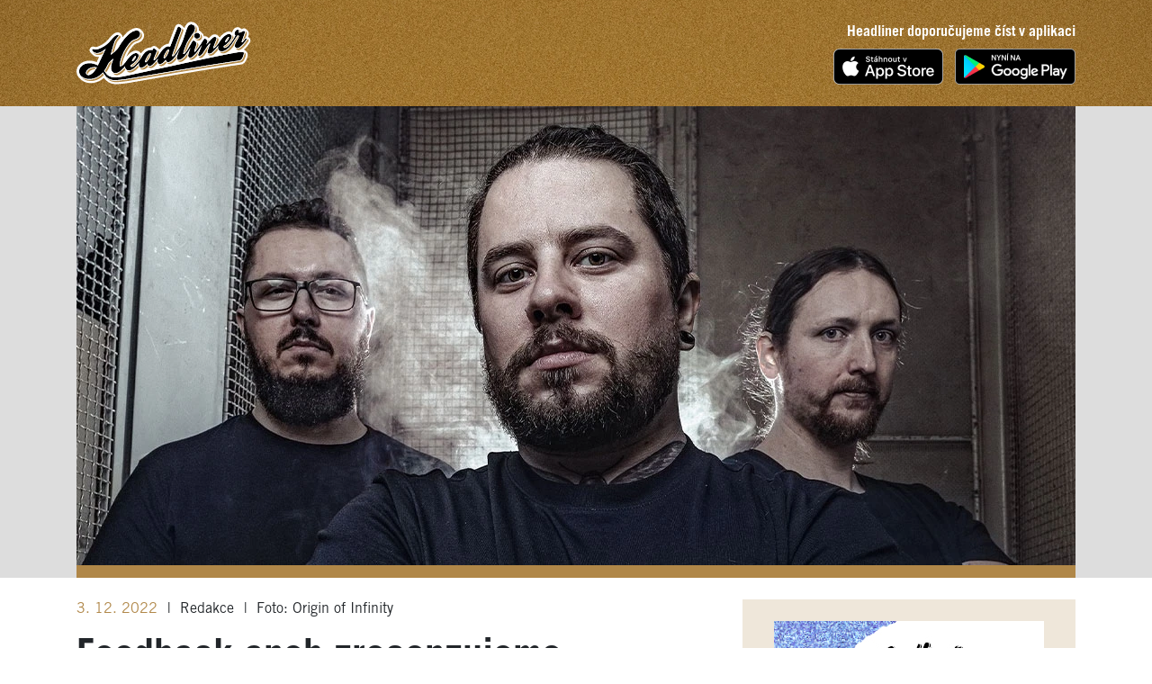

--- FILE ---
content_type: text/html; charset=utf-8
request_url: https://www.headliner.cz/novinky/feedback-aneb-zrecenzujeme-vse-2
body_size: 10040
content:
<!DOCTYPE html>
<html lang="cs" dir="ltr" mozdisallowselectionprint moznomarginboxes>
<head>
    <meta charset="utf-8">
    <meta name="viewport" content="width=device-width, initial-scale=1  maximum-scale=1, user-scalable=0">
    <meta name="facebook-domain-verification" content="1ttcops6em9dsmuxl9guodqt6b5elj">

    <meta name="robots" content="index, follow">
    <meta http-equiv="X-UA-Compatible" content="IE=edge,chrome=1">
    <meta name="google" content="notranslate">
    <meta property="rootFolder" content="/">
    <title>Feedback aneb zrecenzujeme všechno: Myši lze z domu vyhnat death metalem | Headliner</title>
    <meta name="description" content="V rubrice Feedback redakce Headlineru postupně recenzuje všechny vaše nahrávky, které nám pošlete na e-mail feedback@headliner.cz. Jak se nám líbily nahrávky od Origin of Infinity, Bound to Break, Skalak, Disonant, formace Kluci a Manifestor?">
    <link rel="sitemap" href="/sitemap.xml" type="application/xml">
    <link rel="icon" type="image/png" href="/images/favicons/favicon-32x32.png" sizes="32x32">
    <link rel="icon" type="image/png" href="/images/favicons/favicon-16x16.png" sizes="16x16">
    <link rel="manifest" href="/manifest.json">
    <link rel="shortcut icon" href="/img/logo-headliner-h.svg" type="image/svg+xml" sizes="any">
    <link rel="shortcut icon" href="/images/favicons/favicon.ico">
    <meta name="apple-itunes-app" content="app-id=826700701">
    <meta property="og:type" content="website">
    <meta property="og:title" content="Feedback aneb zrecenzujeme všechno: Myši lze z domu vyhnat death metalem | Headliner">
    <meta property="og:description" content="V rubrice Feedback redakce Headlineru postupně recenzuje všechny vaše nahrávky, které nám pošlete na e-mail feedback@headliner.cz. Jak se nám líbily nahrávky od Origin of Infinity, Bound to Break, Skalak, Disonant, formace Kluci a Manifestor?">
    <meta property="og:image:type" content="image/jpeg">
    <meta property="og:image" content="https://www.headliner.cz/media/news/c3a5utc4sq-feedback2-fb-8-1200x630-69791453b0440.jpg">
    <meta property="og:image:width" content="1200">
    <meta property="og:image:height" content="630">

        <link rel="stylesheet" href="/build/modern/front.22278680.css">
        <link rel="stylesheet" href="/css/cookieconsent.css">


    <script>
      window.dataLayer = window.dataLayer || [];
      function gtag(){dataLayer.push(arguments);}

      gtag('consent', 'default', {
        'ad_storage': 'denied',
        'ad_user_data': 'denied',
        'ad_personalization': 'denied',
        'analytics_storage': 'denied',
        'personalization_storage': 'denied',
        'functionality_storage': 'granted',
        'security_storage': 'granted',
        'wait_for_update': 2000
      });
    </script>

    <script>
      (function(w,d,s,l,i){w[l]=w[l]||[];w[l].push({'gtm.start':
      new Date().getTime(),event:'gtm.js'});var f=d.getElementsByTagName(s)[0],
      j=d.createElement(s),dl=l!='dataLayer'?'&l='+l:'';j.async=true;j.src=
      'https://www.googletagmanager.com/gtm.js?id='+i+dl;f.parentNode.insertBefore(j,f);
              })(window,document,'script','dataLayer','GTM-T5VN4SX6');
    </script>

    <script src="https://d13-a.sdn.cz/d_13/sl/embed/1/embed.min.js" defer></script>

	<script type="module" src="/build/modern/front.408f4d49.js" defer></script>
    <script nomodule src="/build/legacy/front.60d4e3c7.js" defer></script>

    <script async src="https://platform.twitter.com/widgets.js" charset="utf-8"></script>
    <script async src="https://www.instagram.com/embed.js"></script>
    <link rel="preload" href="https://www.tiktok.com/embed.js" as="script">
</head>
<body>
    <!-- Google Tag Manager (noscript) -->
    <noscript><iframe src="https://www.googletagmanager.com/ns.html?id=GTM-T5VN4SX6"
      height="0" width="0" style="display:none;visibility:hidden"></iframe></noscript>
    <!-- End Google Tag Manager (noscript) -->
<noscript>
    Pro&nbsp;plnou funkčnost těchto stránek je&nbsp;nutné povolit JavaScript.
    Zde&nbsp;jsou <a href="https://www.enable-javascript.com/cz/" target="_blank">
        instrukce jak&nbsp;povolit JavaScript ve&nbsp;Vašem webovém prohlížeči
    </a>.
</noscript>

<script>
    if (document.documentElement.style.setProperty) {
        var vh = window.innerHeight * 0.01;
        document.documentElement.style.setProperty('--vh', vh+'px');
    }
    document.body.className += ' javascript';
</script>


<nav id="nav-main" class="sticky-top">
    <div class="bg-gold">
        <picture>
            
                <source srcset="/media/static/bg-gold-8-768x260-3748-69786b4891bfe.webp"  media="all and (max-width: 768px)" type="image/webp">
                <source srcset="/media/static/bg-gold-8-768x260-69786b48dabab.jpg"  media="all and (max-width: 768px)" type="image/jpeg">

                <source srcset="/media/static/bg-gold-8-1920x260-3748-69786b492160a.webp"  media="all and (max-width: 1920px)" type="image/webp">
                <source srcset="/media/static/bg-gold-8-1920x260-69786b497b08f.jpg"  media="all and (max-width: 1920px)" type="image/jpeg">

                <source srcset="/media/static/bg-gold-8-2560x260-3748-69786b49bfc5d.webp"  media="all and (max-width: 2560px)" type="image/webp">
                <source srcset="/media/static/bg-gold-8-2560x260-69786b4a3a1b1.jpg"  media="all and (max-width: 2560px)" type="image/jpeg">

                <source srcset="/media/static/bg-gold-8-3840x260-3748-69786b4a88493.webp"   type="image/webp">
                <source srcset="/media/static/bg-gold-8-3840x260-69786b4b2edc5.jpg"   type="image/jpeg">
            <img class="bg-gold-img pixelated" src="/media/static/bg-gold-8-1920x260-69786b4ba1a84.jpg"  alt="Zlaté pozadí">
        </picture>
        <div class="container">
            <div class="nav-content d-flex justify-content-between align-items-center">
                <a href="/">
                    <img src="/img/logo-headliner.svg" alt="Headliner" class="nav-logo" type="image/svg+xml">
                </a>
                <div class="text-right">
                    <b class="d-none d-sm-inline">Headliner doporučujeme číst v&nbsp;aplikaci</b>
                    <div class="nav-store-wrap d-flex flex-column d-sm-block mt-0 mt-sm-2">
                        <a href="https://apps.apple.com/cz/app/headliner-hudebni-casopis/id826700701?l=cs&ls=1" rel="noreferrer" target="_blank" data-store="iOS" hidden>
                            <img src="/img/app-appstore.png" class="img-fluid mb-1 mb-sm-0" alt="AppStore">
                        </a>
                        <a href="https://play.google.com/store/apps/details?id=cz.optio.headliner" rel="noreferrer" target="_blank" data-store="Android" hidden>
                            <img src="/img/store-google.png" class="img-fluid ml-0 ml-sm-2" alt="Google Play">
                        </a>
                    </div>
                </div>
            </div>
        </div>
    </div>
</nav>


<main>
    <div class="bg-light">
        <div class="container p-md">
            <div class="divider-bottom divider-lg">
                <picture>
                    <source srcset="/media/news/lr60dbq4ox-feedback2-uvodni-8-1110x510-69791453d1a04.webp" type="image/webp">
                    <img src="/media/news/lr60dbq4ox-feedback2-uvodni-8-1110x510-6979145404ae5.jpg"  type="image/jpeg" alt="Obrázek k článku Feedback aneb zrecenzujeme všechno: Myši lze z domu vyhnat death metalem" class="img-fluid">
                </picture>
            </div>
        </div>
    </div>
    <div class="container mb-md-6">
        <div class="row mt-4">
            <div class="col">
                <article itemscope itemtype="http://schema.org/NewsArticle">
                    <header class="mb-3">
                        <div>
                            <time class="d-none" itemprop="dateModified"
                                  datetime="2026-01-31"></time>
                            <time class="text-primary" itemprop="datePublished"
                                  datetime="2022-12-03">3. 12. 2022</time>
                            
                                <span class='delimiter'>|</span>
                                    Redakce
                            <span class='delimiter'>|</span> Foto: Origin of Infinity
                        </div>
                        <h1 itemprop="headline" class="mt-3 mb-1 h2">Feedback aneb zrecenzujeme všechno: Myši lze z domu vyhnat death metalem</h1>
                        <p itemprop="description"
                           class="text-primary lead font-weight-bold">V rubrice Feedback redakce Headlineru postupně recenzuje všechny vaše nahrávky, které nám pošlete na e-mail feedback@headliner.cz. Jak se nám líbily nahrávky od Origin of Infinity, Bound to Break, Skalak, Disonant, formace Kluci a Manifestor?</p>
                    </header>
                    <div class="novelty-content" itemprop="articleBody">
                        <h4>Origin of Infinity – Headliner doporučuje</h4>
<p><strong>Chronosphere (singl)</strong></p>
<p>Devadesátkový death metal se špetkou hardcoru? Proč ne, pořád je tu docela velká skupina posluchačů, kteří to mají rádi. Děčínská kapela Origin of Infinity hraje svou hudbu přesně tak, jak se má jejich oblíbený styl hrát. Se zanícením, s vášnivými emocemi a s pevnou vírou, že to je ta správná cesta. Zpěvák skvostně řve a zároveň chroptí s takovou silou, že nelze rozeznat, zda zpívá v angličtině nebo nějaké svahilštině. Origin of Infinity mají originální zvuk, protože nepoužívají baskytaru. Jejich muzika je proto sice tvrdá, ale křehká. Chronosphere je sice jen jedna samostatná skladba, ale pokud má kapela podobně laděné celé nové album, doporučuji ho hrát na plné pecky, jestliže máte v bytě myši nebo mravence. Po několika přehráních zmizí veškerá havěť ve strašlivém úprku.</p>
<p><strong>Josef Vlček</strong></p>
<div class="embed-responsive embed-responsive-16by9"><iframe class="embed-responsive-item" src="https://www.youtube.com/embed/Kfspd-Nsz4I" 560="" height="315" title="YouTube video player" frameborder="0" allow="accelerometer; encrypted-media; picture-in-picture" allowfullscreen="" iframe=""></iframe></div>
<div>
<h4>Bound to Break</h4>
<p><strong>Whirlwind (singl)</strong></p>
<p>Bound to Break jsou čerstvá krev z Brandýsa nad Labem založená v roce 2019. Mlaďoši (soudím dle fotek) sypou současný core s trochou toho metalu, kterého je všude plno – je to plné riffů a brejků a je to groovy. Hráčsky jsou Bound to Break na slušné úrovni, kytary a bicí hrajou tight jako jeden muž. Ale odtud dál už převažují negativa. Zaprvé tahle muzika musí mít hutný zvuk, co tě srazí jak náklaďák, ale tady něco takového zřetelně chybí. Bicí jsou v mixu schované někde vzadu, přitom by měly posluchače fackovat od prvního úderu. Nejslabším článkem toho všeho je ale zpěv. V jakékoli poloze zní na potřeby žánru amatérsky, nástup do songu někdy v pětatřicáté sekundě je dokonce – pardon my French – až komický. Ale každý někde začínal. Tady je aspoň na čem stavět.</p>
<p><strong>Radek Pavlovič</strong></p>
<div class="embed-responsive embed-responsive-16by9"><iframe class="embed-responsive-item" src="https://www.youtube.com/embed/lqFE9p07tfo" 560="" height="315" title="YouTube video player" frameborder="0" allow="accelerometer; encrypted-media; picture-in-picture" allowfullscreen="" iframe=""></iframe></div>
<div>
<h4>Skalak</h4>
<p><strong>Nekonečno životů (album)</strong></p>
<p>V tiskové zprávě projektu s jinak velmi zajímavým a výrazným názvem Skalak jsem se dočetl, že jedním z motivů je vize přirozeného spojení filmů a rapu. Touto smělou myšlenkou by se dalo skvěle navázat na teorii střihu v literatuře Williama S. Burroughse, bohužel zde se nejedná o teoretické pojednání, ale o rapovou desku. Onu inzerovanou „cinematičnost“ zde představují především začátky a konce písní, které se nesou v duchu efektovaných vokálů a samplů. V rámci textu pak toto téma nejvíce září v poslední písni, kde se mimo mnoho referencí, které zná kdejaký filmový fanoušek, objevuje i nadčasový filmový tvůrce Karel Zeman. Dle slov samotného Skalaka je projekt v podstatě spojení mainstreamu a alternativy. S tím mohu souhlasit jen v některých případech – konkrétně mi připadá alternativní zvuk a rytmika oldscholových beatů, které jasně odkazují až do jazzové prehistorie žánru. Mainstreamová mi pak přijde stylizace do znalce alternativních a uměleckých témat, verše, které dissují Babiše a použití výrazu „čubko“, coby oslovení mladé ženy. To najdete opravdu leckde a ano, bývá to bohužel úspěšné. Další nepříliš dobrý dojem ve mně zanechává způsob a flow, jakým rapuje hlavní protagonista. Připomíná mi nepříliš zvládnutou nápodobu Kata z Prago Union či Sifona z WWW. Takový ten všeobjímající, dobrácký, ale zároveň trochu okázale nedbalý projev. Bohužel, ani tady to nefunguje.</p>
<p><strong>Dód</strong></p>
<div class="embed-responsive embed-responsive-16by9"><iframe class="embed-responsive-item" src="https://www.youtube.com/embed/3IuFWyzRYmI" 560="" height="315" title="YouTube video player" frameborder="0" allow="accelerometer; encrypted-media; picture-in-picture" allowfullscreen="" iframe=""></iframe></div>
<div>
<h4>Disonant</h4>
<p><strong>Hymna Krach Extáze (singl)</strong></p>
<p>Brněnská kapela Disonant, která svoji hudbu označuje jako alternativní hard rock, v roce 2020 vydala debutové EP Loutky zla, na němž byl „každej song jinej pes“. Jeho společným jmenovatelem bylo, že mi kapela připomínala hardrockové, rozuměj nemoderně znějící, Mandrage. Novým singlem Hymna Krach Extáze se kapela snaží posunout současnějším směrem. A určitě to posun je. Nejsem si jist kam, ale rozhodně to je odklon od předchozí přímočarosti k daleko větší propracovanosti a dynamickému měnění hudebních poloh. Pořád tam jsou hardrockové kytary, ale nezaplňují celý song. Plní pouze funkci nakopnutí v místech, kde je to třeba, a pořád tam jsou ty melodické vokály, které výsledku dávají punc hitovosti. Baví mě bicí, a co kvituji s velkým povděkem, je, že i při stopáži 5:22 se obešli bez prehistorického kytarového sóla. To, že jsou texty v češtině, je taky fajn, i když některé ty laciné rýmy bohužel z hlavy dlouho nedostanu (příště už za jinou, pojedu krajinou). Ale vlastně jo. Proč ne. Kapela na sobě pracuje, má snahu se vyvíjet a bude-li takto pokračovat a neztratí-li odvahu experimentovat, má potenciál oslovit nejen návštěvníky Majálesů.</p>
<p><strong>Marek Reinoha</strong></p>
<div class="embed-responsive embed-responsive-16by9"><iframe class="embed-responsive-item" src="https://www.youtube.com/embed/HEtjkRiGvHE" 560="" height="315" title="YouTube video player" frameborder="0" allow="accelerometer; encrypted-media; picture-in-picture" allowfullscreen="" iframe=""></iframe></div>
<div>
<h4>Kluci</h4>
<p><strong>Co zbylo (singl)</strong></p>
<p>Kluci jsou pětice kamarádů z Broumova, šikovní muzikanti, kteří jsou navzájem propletení rodinnými vazbami – znám je už roky, když jsem se svojí bývalou kapelou s nimi odjel několik koncertů, které vždycky skončily divokými večírky.</p>
<p>Dřív se jmenovali Kluci z marmelády, ale v průběhu let se marmeláda ztratila z jejich názvu jak pořad Lucky Vondráčkové z televizních obrazovek a dneska už si na to nikdo ani nevzpomene. Tradiční nástrojové obsazení basa, bicí, kytara tady doplňují klávesy a synťáky na živých koncertech místo na stojanu rozložené na žehlicích prknech – takový poznávací znak Kluků. Určitě se neurazí, když napíšu, že z jejich hudby vždycky byly cítit vlivy britských elektro kytarovek jako Hadouken nebo Does It Offend You, Yeah? Rok 2022 a pořád mají stejný drajv, angličtinu vyměnili za češtinu a trochu zestárli… Písnička Co zbylo je možná začátek nové etapy – a skladba samotná ve mně vyvolává takovou nostalgii podobně jako videoklip, co si sami natočili. Na ten se určitě podívejte. Je z něj cítit, jací jsou kluci pohodáři – prostě obyčejní „kluci, co smažej to svoje“. Příjemný pomalejší track lemuje jednoduchá melodie na klávesy, která může posluchači evokovat, jak končí léto. Basa drží svou linkou uzdu společně s bicími, aby se to nerozjelo moc, což se podle mě určitě stane při živém vystoupení, které vám můžu jen a jen doporučit!</p>
<p><strong>Vladimír Sejk</strong></p>
<div class="embed-responsive embed-responsive-16by9"><iframe class="embed-responsive-item" src="https://www.youtube.com/embed/QuJQoLkJ52A" 560="" height="315" title="YouTube video player" frameborder="0" allow="accelerometer; encrypted-media; picture-in-picture" allowfullscreen="" iframe=""></iframe></div>
<div>
<h4>Manifestor</h4>
<p><strong>Světlo vyhasnutí (EP)</strong></p>
<p>Manifestor – tady dávám opravu deset z deseti. Nejen že se celý projekt a jeho EP Světlo vyhasnutí fatálně zakousl do mého hudebního i tematického vkusu, ale je to opravdu dotažené, vyspělé a náročné na poslech. A jako bonus je celý projekt dílem jednoho člověka.</p>
<p>Jde o industriální metal pomalého funerálně-doomového ražení v kombinaci s tvrdými elektronickými beaty. Nahrávka mi především zvukově a díky práci s tichem a velmi zajímavými riffy připomíná mou oblíbenou split-desku Thorns vs. Emperor. Zpěv se zde potácí na hranici noisu, šepotu a bolestivého sténání, někde v pozadí vykukuje tiché pobublávání atmosférických synťáků, intra k jednotlivým kompozicím zní jako amplifikovaný konec devadesátek v Norsku, anebo jako pozdní noční vystoupení The Kilimanjaro Darkjazz Ensemble. Za mě je tady všechno a všechno je správně. Nicméně – nepočítám s tím, že taková hudba přitáhne davy fanoušků, své si ale jistě najde a já mezi nimi budu také!</p>
<p><strong>Dód</strong></p>
<div class="embed-responsive embed-responsive-16by9"><iframe class="embed-responsive-item" src="https://www.youtube.com/embed/Wa83Frem8zo" 560="" height="315" title="YouTube video player" frameborder="0" allow="accelerometer; encrypted-media; picture-in-picture" allowfullscreen="" iframe=""></iframe></div>
</div>
</div>
</div>
</div>
</div>
                    </div>
                </article>

            </div>
            <div class="col-auto w-lg-400">


<aside class="bg-primary-light p-4 mx-n-gutters mx-md-0 sticky-bottom">
        <div class="text-center">
        <a href="https://www.headliner.cz/zimninadilka" target="_blank" title="ZIMNÍ NADÍLKA">
            <picture>
                <source srcset="/media/banners/o94d29ld87-listky-zdarma-2026-web-300x300-9-300x300-697b51ad29a89.webp" type="image/webp">
                <img class="mx-auto" src="/media/banners/o94d29ld87-listky-zdarma-2026-web-300x300-9-300x300-697b51ad2a7a1.jpeg" alt="ZIMNÍ NADÍLKA" width="300" height="300">
            </picture>
        </a>
    </div>
    <hr class="border-bottom-2 w-100 my-4">

            <nav class="border-bottom-2 mb-4  pb-4">
                <h1 class="text-primary h3 mb-3">Nejčtenější články</h1>
                <ul class="list-unstyled mb-n3">
                    <li class="mb-3 position-relative">
                        <h2 class="h4 row no-gutters text-primary:hover ">
                       <span class="col-auto pr-3">
                           <i class="icon text-primary icon-article"></i>
                       </span>
                            <span class="col">Rozkol v kapele UDG, dál pokračuje jen polovina. Zpěvák píše o krádeži</span>
                            <a class="stretched-link" href="/novinky/udg"
                               title="Rozkol v kapele UDG, dál pokračuje jen polovina. Zpěvák píše o krádeži"></a>
                        </h2>
                    </li>
                    <li class="mb-3 position-relative">
                        <h2 class="h4 row no-gutters text-primary:hover ">
                       <span class="col-auto pr-3">
                           <i class="icon text-primary icon-article"></i>
                       </span>
                            <span class="col">GLOSA: „Jsem proti nim.” Trump bojkotuje účast na Super Bowlu kvůli Green Day</span>
                            <a class="stretched-link" href="/novinky/glosa-trump-se-vymlouva-na-vzdalenost-super-bowl-mu-ale-zvedl-mandle-hudbou"
                               title="GLOSA: „Jsem proti nim.” Trump bojkotuje účast na Super Bowlu kvůli Green Day"></a>
                        </h2>
                    </li>
                    <li class="mb-3 position-relative">
                        <h2 class="h4 row no-gutters text-primary:hover ">
                       <span class="col-auto pr-3">
                           <i class="icon text-primary icon-article"></i>
                       </span>
                            <span class="col">„Úplně mě to odpálilo.“ Dceru zpěváka Depeche Mode čekají české kluby</span>
                            <a class="stretched-link" href="/novinky/v-praze-zahraje-stella-rose-dcera-davea-gahana-z-depeche-mode"
                               title="„Úplně mě to odpálilo.“ Dceru zpěváka Depeche Mode čekají české kluby"></a>
                        </h2>
                    </li>
                </ul>
            </nav>
    <div class="text-center">
        <a href="https://goout.net/cs/all-time-low-everyones-talking-tour/szshawx/" target="_blank" title="All Time Low (D Smack U)">
            <picture>
                <source srcset="/media/banners/irpk4i4tl4-hci1k0umx5-headliner-alltimelow-300x300-0-697092b2381b7-9-300x300-69786b5130119.webp" type="image/webp">
                <img class="mx-auto" src="/media/banners/irpk4i4tl4-hci1k0umx5-headliner-alltimelow-300x300-0-697092b2381b7-9-300x300-69786b513055c.jpeg" alt="All Time Low (D Smack U)" width="300" height="300">
            </picture>
        </a>
    </div>
    <hr class="border-bottom-2 w-100 my-4">
            <nav class="pb-4">
                <h1 class="text-primary h3 mb-3">Podcasty</h1>
                <ul class="list-unstyled mb-n3">
                    <li class="mb-3 position-relative">
                        <h2 class="h4 row no-gutters text-primary:hover ">
                       <span class="col-auto pr-3">
                           <i class="icon text-primary icon-podcast"></i>
                       </span>
                            <span class="col">NOTY VOLE SPECIÁL: Překvapení i otazníky Cen Anděl a jejich shortlistů</span>
                            <a class="stretched-link" href="/novinky/noty-vole-special-prekvapeni-i-otazniky-cen-andel-a-jejich-shortlistu"
                               title="NOTY VOLE SPECIÁL: Překvapení i otazníky Cen Anděl a jejich shortlistů"></a>
                        </h2>
                    </li>
                    <li class="mb-3 position-relative">
                        <h2 class="h4 row no-gutters text-primary:hover ">
                       <span class="col-auto pr-3">
                           <i class="icon text-primary icon-podcast"></i>
                       </span>
                            <span class="col">NOTY VOLE: Bennyho Kokokoko a apokalypsa nominací od hudebních kritiků (73)</span>
                            <a class="stretched-link" href="/novinky/noty-vole-bennyho-kokokoko-a-apokalypsa-nominaci-od-hudebnich-kritiku-73"
                               title="NOTY VOLE: Bennyho Kokokoko a apokalypsa nominací od hudebních kritiků (73)"></a>
                        </h2>
                    </li>
                    <li class="mb-3 position-relative">
                        <h2 class="h4 row no-gutters text-primary:hover ">
                       <span class="col-auto pr-3">
                           <i class="icon text-primary icon-podcast"></i>
                       </span>
                            <span class="col">Martin Ledvina: Musel jsem se vymanipulovat z uvažování, jak by to David Stypka chtěl (214)</span>
                            <a class="stretched-link" href="/novinky/martin-ledvina"
                               title="Martin Ledvina: Musel jsem se vymanipulovat z uvažování, jak by to David Stypka chtěl (214)"></a>
                        </h2>
                    </li>
                </ul>
            </nav>
    <div class="text-center">
        <a href="https://goout.net/cs/sammy-virji/szqnvby/" target="_blank" title="Sammy Vrji (D SMack U">
            <picture>
                <source srcset="/media/banners/j779e0ct4b-b8bb1o6wg6-headliner-sammyvirji-300x300-0-697092853cac8-9-300x300-69786b5133909.webp" type="image/webp">
                <img class="mx-auto" src="/media/banners/j779e0ct4b-b8bb1o6wg6-headliner-sammyvirji-300x300-0-697092853cac8-9-300x300-69786b5133dfc.jpeg" alt="Sammy Vrji (D SMack U" width="300" height="300">
            </picture>
        </a>
    </div>
    <hr class="border-bottom-2 w-100 my-4">


    <section class="text-center mb-4 p-4 mx-n4" style="background-color: #eec100">
            
    <div class="cover-wrapper position-relative mx-auto  mb-4 :hover-scale">
        <div class="flip-container flipping">
            <div class="flipper">
                <div class="front shadow">
                    <picture>
                        <source srcset="/media/issues/1g6ztd3mwk-ipd-stovka-small-8-380-69786b513719d.webp" type="image/webp">
                        <img alt="Vydání 2026-1"
                             src="/media/issues/1g6ztd3mwk-ipd-stovka-small-8-380-69786b5147d1c.jpeg">
                    </picture>
                </div>
                <div class="back shadow">
                    <picture>
                        <source srcset="/media/issues/simr2ei57o-ipd-ragi-small-8-380-69786b51503a7.webp" type="image/webp">
                        <img alt="Vydání 2026-1"
                             src="/media/issues/simr2ei57o-ipd-ragi-small-8-380-69786b515f2b3.jpeg">
                    </picture>
                </div>
            </div>
        </div>
        <a href="/2026-1" aria-label="Vydání 2026-1"
                                                                    class="stretched-link"></a>
    </div>
            <a href="/2026-1" class="btn btn-black rounded btn-lg text-uppercase">
                Číst časopis zde
            </a>
    </section>
<div id="snippet-aside-newsletter-control">
    <h3 class="text-primary mb-1">Headliner newsletter</h3>
    <h4>Aby vám už nic neuniklo</h4>
    <p>Pravidelný výběr z&nbsp;těch nejzajímavějších hudebních novinek, rozhovorů a&nbsp;publicistických témat od&nbsp;redaktorů
        Headlineru si&nbsp;nyní můžete objednat přímo do&nbsp;emailu.</p>
    <form action="/novinky/feedback-aneb-zrecenzujeme-vse-2" method="post" class="ajax" data-prevent-enter id="frm-aside-newsletter-form">
        <div class="d-flex flex-column justify-content-end align-items-end">
            <input type="email" name="ue" maxlength="256" autocomplete="email" placeholder="Vaše emailová adresa" id="frm-aside-newsletter-form-ue" required data-nette-rules='[{"op":":filled","msg":"Pole \"Email\" musí být vyplněno."},{"op":":email","msg":"Zadejte platnou emailovou adresu","arg":true},{"op":":maxLength","msg":"Zadejte prosím ne více než 256 znaků.","arg":256}]' class="form-control mb-3">
            <input type="submit" name="_submit" class="btn btn-sm btn-primary text-uppercase" value="Přihlásit k odběru">
        </div>
        <p class="mt-3 mb-0 small">
            Vaše osobní údaje jsou u&nbsp;nás&nbsp;v&nbsp;bezpečí. Přečtěte si&nbsp;naše
            <a href="/osobni-udaje"><u>Zásady zpracování osobních údajů</u></a>.
        </p>
    <input type="hidden" name="_token_" value="1zciy2ex42uejQi19oPh+0R8Do3srBnixeb/0="><input type="hidden" name="_do" value="aside-newsletter-form-submit"><!--[if IE]><input type=IEbug disabled style="display:none"><![endif]-->
</form>

</div>
</aside>
            </div>
        </div>
    </div>

</main>

<footer class="bg-gold">
        <picture>
            
                <source srcset="/media/static/bg-gold-8-768x260-3748-69786b4891bfe.webp"  media="all and (max-width: 768px)" type="image/webp">
                <source srcset="/media/static/bg-gold-8-768x260-69786b48dabab.jpg"  media="all and (max-width: 768px)" type="image/jpeg">

                <source srcset="/media/static/bg-gold-8-1920x260-3748-69786b492160a.webp"  media="all and (max-width: 1920px)" type="image/webp">
                <source srcset="/media/static/bg-gold-8-1920x260-69786b497b08f.jpg"  media="all and (max-width: 1920px)" type="image/jpeg">

                <source srcset="/media/static/bg-gold-8-2560x260-3748-69786b49bfc5d.webp"  media="all and (max-width: 2560px)" type="image/webp">
                <source srcset="/media/static/bg-gold-8-2560x260-69786b4a3a1b1.jpg"  media="all and (max-width: 2560px)" type="image/jpeg">

                <source srcset="/media/static/bg-gold-8-3840x260-3748-69786b4a88493.webp"   type="image/webp">
                <source srcset="/media/static/bg-gold-8-3840x260-69786b4b2edc5.jpg"   type="image/jpeg">
            <img class="bg-gold-img pixelated" src="/media/static/bg-gold-8-1920x260-69786b4ba1a84.jpg"  alt="Zlaté pozadí">
        </picture>
    <div class="container py-4">
        <div class="row justify-content-center align-items-center">
<form action="/novinky/feedback-aneb-zrecenzujeme-vse-2" method="post" id="frm-footerSearch-search">
    <div class="d-flex flex-nowrap align-items-center">
        <label for="frm-footerSearch-search-text" class="sr-only">Hledat...</label>
        <input type="search" name="text" maxlength="100" placeholder="Hledat..." id="frm-footerSearch-search-text" required data-nette-rules='[{"op":":filled","msg":"Zadejte hledaný výraz"},{"op":":minLength","msg":"Hledaný výraz musí mít aspoň 4 znaky","arg":4},{"op":":maxLength","msg":"Hledaný výraz je příliš dlouhý","arg":100}]'>
        <button type="submit" class="btn p-0 no-shadow" name="search" value="Hledat">
            <img src="/img/icon-search.svg" class="ml-2" alt="Hledat" height="25">
        </button>
    </div>
<input type="hidden" name="_do" value="footerSearch-search-submit"><!--[if IE]><input type=IEbug disabled style="display:none"><![endif]-->
</form>
        </div>
        <div class="row mt-3 justify-content-center align-items-center text-center" style="gap: 24px;">
            <a class="text-white" href="/osobni-udaje"><b>Osobní údaje</b></a>
            <a class="text-white" href="/inzerce"><b>Inzerce</b></a>
            <a class="text-white" href="/kontakt"><b>Kontakt</b></a>
            <a href="#" data-cc="show-preferencesModal" class="text-white"><b>Spravovat souhlas s nastavením osobních údajů</b></a>
        </div>
        <div class="row mt-3 justify-content-center align-items-center" style="gap: 24px;">
            <a  href="https://www.mkcr.cz/" target="_blank" rel="noopener" title="Ministerstvo kultury">
                <img src="/img/logo-ministerstvo-kultury.svg" alt="Ministerstvo kultury" height="40">
            </a>
            <a  href="https://www.osa.cz/" target="_blank" rel="noopener" title="Ochranný svaz autorský">
                <img src="/img/logo-osa-new.svg" alt="Osa" height="32">
            </a>
            <a  href="https://www.instagram.com/headliner_cz/?hl=cs" target="_blank" rel="noopener" title="Instagram">
                <img src="/img/logo-ig.svg" alt="Instagram" height="40">
            </a>
            <a href="https://cs-cz.facebook.com/headliner.cz" target="_blank" rel="noopener" title="Facebook" >
                <img src="/img/logo-fb.svg" alt="Facebook" height="40">
            </a>
            <a href="https://www.optio.cz" target="_blank" rel="noopener" >
                <img id="optio-icon" src="/img/logo-optio-img.png" alt="Optio CZ" height="40">&nbsp;
                <img src="/img/logo-optio-text.png" alt="Optio CZ" height="18">
            </a>
        </div>
    </div>
</footer>

    <script async src="https://www.tiktok.com/embed.js"></script>
</body>
</html>
